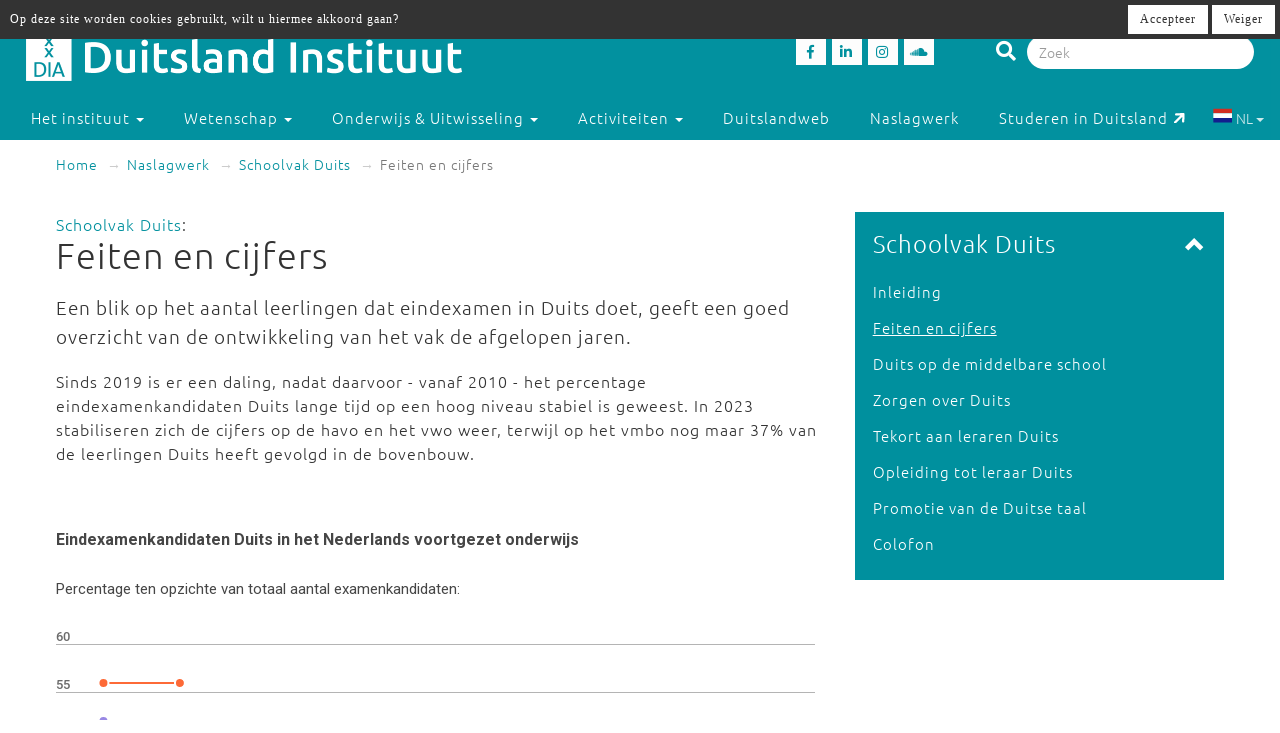

--- FILE ---
content_type: text/html; charset=utf-8
request_url: https://duitslandinstituut.nl/naslagwerk/1223/feiten-en-cijfers
body_size: 7396
content:
<!DOCTYPE html>
<html lang="nl">
<head>
	<meta charset="utf-8">
    <meta name="google-site-verification" content="-7dz8AJLcsXu4tJlITqT8IMPUDElpFBGB6Qpz_-TcWk" />
    <meta name="viewport" content="height=device-height, width=device-width, initial-scale=1.0, maximum-scale=1.0, user-scalable=no">        
    <!--

    @
    @@
    @@           @@       @@@@@   @@  @@@@@@  @@     @@     @@     @@    @@
    @@@          @@@@     @@  @@  @@  @@@@@@  @@@   @@@    @@@@    @@@   @@
    @@@ @@@@@@@@ @@       @@  @@  @@    @@    @@@@ @@@@   @@  @@   @@@@  @@
    @@@@@@@@@@@@@@@       @@@@@   @@    @@    @@ @ @ @@  @@@@@@@@  @@ @@ @@
    @@ @@@@@@@@@ @@       @@  @@  @@    @@    @@ @@@ @@  @@@@@@@@  @@  @@@@
    @@@  @@@@@  @@@       @@  @@  @@    @@    @@  @  @@  @@    @@  @@   @@@
    @@@@@@@@@@@@@@@       @@@@@   @@    @@    @@     @@  @@    @@  @@    @@
     @@   @@@   @@
      @@@     @@@
        @@@@@@@           - powered by TrafficTower CMS  -  www.bitman.nl -

    -->

    <title>Feiten en cijfers - Duitsland Instituut</title>

            <meta name="description" content="Sinds 2019 is er een daling, nadat daarvoor - vanaf 2010 - het percentage eindexamenkandidaten Duits lange tijd op een hoog niveau stabiel is geweest. In 2023 stabiliseren zich de cijfers op de havo en&#8230;">
    
    <meta name="generator" content="TrafficTower">
    <link rel="author" type="text/html" href="http://www.bitman.nl/">

        <meta property="og:url" content="https://duitslandinstituut.nl/naslagwerk/1223/feiten-en-cijfers">
    <meta property="og:site_name" content="Duitsland Instituut">
    <meta property="og:title" content="Feiten en cijfers">
    <meta property="og:type" content="article">
            <meta property="og:description" content="Sinds 2019 is er een daling, nadat daarvoor - vanaf 2010 - het percentage eindexamenkandidaten Duits lange tijd op een hoog niveau stabiel is geweest. In 2023 stabiliseren zich de cijfers op de havo en&#8230;">
                <meta property="og:image" content="https://duitslandinstituut.nl/assets/upload/Logo's/Logo_Dweb_zondertekst.jpg?v=1">
    
                <link rel="apple-touch-icon" href="https://duitslandinstituut.nl/assets/upload/Logo's/Duitsland-Instituut-Amsterdam-Logo-Zwart.png?v=1">
    
        <link rel="alternate" title="RSS Feed" href="https://duitslandinstituut.nl/rss" type="application/rss+xml">
    <link rel="alternate" title="Agenda RSS Feed" href="https://duitslandinstituut.nl/rss/agenda" type="application/rss+xml">

	<link rel="icon" type="image/png" sizes="32x32" href="https://duitslandinstituut.nl/assets/img/favicon-32x32.png?v=1">
	<link rel="icon" type="image/png" sizes="96x96" href="https://duitslandinstituut.nl/assets/img/favicon-96x96.png?v=1">
	<link rel="icon" type="image/png" sizes="16x16" href="https://duitslandinstituut.nl/assets/img/favicon-16x16.png?v=1">

        <link rel="stylesheet" href="https://duitslandinstituut.nl/assets/css/bootstrap.min.css?v=1">
    <link rel="stylesheet" href="https://duitslandinstituut.nl/assets/css/fancybox/jquery.fancybox.css?v=1">
    <link rel="stylesheet" href="https://duitslandinstituut.nl/assets/css/fonts.css?v=1">
    <link rel="stylesheet" href="https://duitslandinstituut.nl/assets/css/font-awesome.min.css?v=1">

    <link rel="stylesheet" href="https://duitslandinstituut.nl/assets/css/screen.min.css?v=1" media="screen">
    <link rel="stylesheet" href="https://duitslandinstituut.nl/assets/css/tablet.min.css?v=1" media="screen and (min-width: 768px) and (max-width: 991px)">
    <link rel="stylesheet" href="https://duitslandinstituut.nl/assets/css/mobile.min.css?v=1" media="screen and (max-width: 767px)">
    <link rel="stylesheet" href="https://duitslandinstituut.nl/assets/css/print.min.css?v=1" media="print">
    <link rel="stylesheet" href="https://duitslandinstituut.nl/assets/css/screen_2020.min.css?v=1" media="screen">
    <link rel="stylesheet" href="https://duitslandinstituut.nl/assets/css/tablet_2020.min.css?v=1" media="screen and (min-width: 768px) and (max-width: 991px)">
    <link rel="stylesheet" href="https://duitslandinstituut.nl/assets/css/mobile_2020.min.css?v=1" media="screen and (max-width: 767px)">

    <link rel="stylesheet" href="https://use.fontawesome.com/releases/v5.7.2/css/all.css" integrity="sha384-fnmOCqbTlWIlj8LyTjo7mOUStjsKC4pOpQbqyi7RrhN7udi9RwhKkMHpvLbHG9Sr" crossorigin="anonymous">

    
            	<style>
			#cookielaw_banner{
	position: fixed;
	top: 0px;
	left: 0px;
	width: 100%;
	background-color: rgb(51, 51, 51);
	color: rgb(255, 255, 255);
	font-family: verdana;
	font-size: 12px;
	z-index: 100;
}

#cookielaw_banner .cookielaw_message{
	padding: 7px 0 0 10px;
	float: left;
	width: 70%;
	margin: 0px;
	text-align: 
}

#cookielaw_banner .cookielaw_control{
	float: right;
	width: 25%;
	text-align: right;
	padding: 5px 5px 5px 0;
}

#cookielaw_banner .cookielaw_control a {
	font-size: 12px;
	border-radius: 0;
}		</style>
    
</head>
<body id="top">

<div class="wrapper">

	
<header>
	<div class="header container-fluid">

		<div class="row">

			<div class="col-md-6 col-sm-5 col-xs-12">
				<div class="logo">
					<a href="https://duitslandinstituut.nl/" title="Ga naar de homepage"><img alt="Duitsland Instituut" src="/assets/upload/Logo's/dia_logo.png"></a>
				</div>
			</div>
			<div class="col-md-3 col-sm-3 col-xs-7">
				<div class="social-media">
											<a href="http://www.facebook.com/duitslandinstituut" target="_blank" title="Duitsland Instituut op Facebook">
						<div class="social-media-item">
							<i class="fab fa-facebook-f"></i>

						</div>
						</a>
																<a href="https://nl.linkedin.com/company/duitsland-instituut-amsterdam" target="_blank" title="Duitsland Instituut op LinkedIn">
						<div class="social-media-item">
							<i class="fab fa-linkedin-in"></i>

						</div>
						</a>
																<a href="https://www.instagram.com/duitslandinstituutamsterdam" target="_blank" title="Duitsland Instituut op Instagram">
						<div class="social-media-item">
							<i class="fab fa-instagram"></i>

						</div>
						</a>
																<a href="https://soundcloud.com/duitslandinstituut" target="_blank" title="Duitsland Instituut op Soundcloud">
						<div class="social-media-item">
							<i class="fab fa-soundcloud"></i>

						</div>
						</a>
					
				</div>
			</div>

			<div class="col-md-3 col-sm-4 col-sm-push-0 col-xs-6 col-xs-push-6">
				<div class="search-bar">
					<form method="get" action="https://duitslandinstituut.nl/zoeken#top">
						<i class="fa fa-search"></i>
						<input type="hidden" name="sorteer_chronologisch" value="1">
						<input name="q" type="search" class="form-control" placeholder="Zoek" value="">
					</form>
				</div>
			</div>
		</div>
				<div class="row">

			<nav class="navbar" role="navigation">
				<div class="navbar-header col-xs-4 col-xs-pull-8">
					<button type="button" class="navbar-toggle pull-left" data-toggle="collapse" data-target="#navbar-collapse-1">
						<nobr>Menu &darr;</nobr>
					</button>
				</div>

				<div class="clearfix"></div>

				<div class="collapse navbar-collapse col-xs-12" id="navbar-collapse-1">
					<ul class="nav navbar-nav">

						
							
								

								<li class="dropdown">
									<a href="https://duitslandinstituut.nl/over-het-instituut" class="dropdown-toggle" data-toggle="dropdown" role="button" aria-haspopup="true" aria-expanded="false">
										Het instituut <span class="caret"></span>
									</a>		

									<ul class="dropdown-menu">
																					<!-- Beetje overbodig maar just to be shure... -->
																							<li>
													<a href="https://duitslandinstituut.nl/over-ons">
														Over ons													</a>
												</li>
																																<!-- Beetje overbodig maar just to be shure... -->
																							<li>
													<a href="https://duitslandinstituut.nl/medewerkers">
														Medewerkers													</a>
												</li>
																																<!-- Beetje overbodig maar just to be shure... -->
																							<li>
													<a href="https://duitslandinstituut.nl/vacatures-en-stages">
														 Vacatures en stages													</a>
												</li>
																																<!-- Beetje overbodig maar just to be shure... -->
																							<li>
													<a href="https://duitslandinstituut.nl/nieuwsbrieven">
														Nieuwsbrieven													</a>
												</li>
																																<!-- Beetje overbodig maar just to be shure... -->
																							<li>
													<a href="https://duitslandinstituut.nl/in-de-media">
														In de media													</a>
												</li>
																																<!-- Beetje overbodig maar just to be shure... -->
																							<li>
													<a href="https://duitslandinstituut.nl/publicaties">
														Publicaties													</a>
												</li>
																																<!-- Beetje overbodig maar just to be shure... -->
																							<li>
													<a href="https://duitslandinstituut.nl/diversiteit-inclusie">
														Diversiteit & Inclusie													</a>
												</li>
																																<!-- Beetje overbodig maar just to be shure... -->
																							<li>
													<a href="https://duitslandinstituut.nl/contact-en-route">
														Contact en route													</a>
												</li>
																																<!-- Beetje overbodig maar just to be shure... -->
																							<li>
													<a href="https://duitslandinstituut.nl/nieuwe-pagina-17">
														<span class="glyphicon glyphicon-chevron-right"></span> Meer ...													</a>
												</li>
																															
									</ul>																	
								</li>

													
							
								

								<li class="dropdown">
									<a href="https://duitslandinstituut.nl/wetenschap" class="dropdown-toggle" data-toggle="dropdown" role="button" aria-haspopup="true" aria-expanded="false">
										Wetenschap <span class="caret"></span>
									</a>		

									<ul class="dropdown-menu">
																					<!-- Beetje overbodig maar just to be shure... -->
																							<li>
													<a href="https://duitslandinstituut.nl/wetenschappelijk-programma">
														Wetenschap uitgelicht													</a>
												</li>
																																<!-- Beetje overbodig maar just to be shure... -->
																							<li>
													<a href="https://duitslandinstituut.nl/medewerkers-onderzoek">
														 Medewerkers wetenschap													</a>
												</li>
																																<!-- Beetje overbodig maar just to be shure... -->
																							<li>
													<a href="https://duitslandinstituut.nl/duitslandstudies-studeren">
														Duitslandstudies													</a>
												</li>
																																<!-- Beetje overbodig maar just to be shure... -->
																							<li>
													<a href="https://duitslandinstituut.nl/graduiertenkolleg2">
														Graduiertenkolleg													</a>
												</li>
																																<!-- Beetje overbodig maar just to be shure... -->
																							<li>
													<a href="https://duitslandinstituut.nl/platform-duitse-geschiedenis">
														Platform Duitse Geschiedenis													</a>
												</li>
																																<!-- Beetje overbodig maar just to be shure... -->
																							<li>
													<a href="https://duitslandinstituut.nl/beurzen-voor-verblijf-in-duitsland">
														Beurzen voor een verblijf in Duitsland													</a>
												</li>
																																<!-- Beetje overbodig maar just to be shure... -->
																							<li>
													<a href="https://duitslandinstituut.nl/amsterdam-german-studies-lectures">
														Amsterdam German Studies Lectures													</a>
												</li>
																																<!-- Beetje overbodig maar just to be shure... -->
																							<li>
													<a href="https://duitslandinstituut.nl/meer">
														<span class="glyphicon glyphicon-chevron-right"></span> Meer ...													</a>
												</li>
																															
									</ul>																	
								</li>

													
							
								

								<li class="dropdown">
									<a href="https://duitslandinstituut.nl/voortgezet-onderwijs" class="dropdown-toggle" data-toggle="dropdown" role="button" aria-haspopup="true" aria-expanded="false">
										Onderwijs & Uitwisseling <span class="caret"></span>
									</a>		

									<ul class="dropdown-menu">
																					<!-- Beetje overbodig maar just to be shure... -->
																							<li>
													<a href="https://duitslandinstituut.nl/scholierenprojecten">
														Scholierenprojecten													</a>
												</li>
																																<!-- Beetje overbodig maar just to be shure... -->
																							<li>
													<a href="https://duitslandinstituut.nl/docentenprogrammas">
														Docentenprogramma's													</a>
												</li>
																																<!-- Beetje overbodig maar just to be shure... -->
																							<li>
													<a href="https://duitslandinstituut.nl/dia-akademie">
														DIA-Akademie													</a>
												</li>
																																<!-- Beetje overbodig maar just to be shure... -->
																							<li>
													<a href="https://duitslandinstituut.nl/lesideeen">
														Lesideeën													</a>
												</li>
																																<!-- Beetje overbodig maar just to be shure... -->
																							<li>
													<a href="https://duitslandinstituut.nl/fruhstucksei">
														Frühstücksei													</a>
												</li>
																																<!-- Beetje overbodig maar just to be shure... -->
																							<li>
													<a href="https://duitslandinstituut.nl/profielwerkstuk-over-duitsland">
														Profielwerkstuk Duits & Duitsland													</a>
												</li>
																																<!-- Beetje overbodig maar just to be shure... -->
																							<li>
													<a href="https://duitslandinstituut.nl/duits-studeren">
														Duits studeren													</a>
												</li>
																																<!-- Beetje overbodig maar just to be shure... -->
																							<li>
													<a href="https://duitslandinstituut.nl/docent-duits-worden">
														Docent Duits worden													</a>
												</li>
																																<!-- Beetje overbodig maar just to be shure... -->
																							<li>
													<a href="https://duitslandinstituut.nl/studie-in-duitsland">
														Studeren in Duitsland													</a>
												</li>
																																<!-- Beetje overbodig maar just to be shure... -->
																							<li>
													<a href="https://duitslandinstituut.nl/nieuwe-pagina-19">
														<span class="glyphicon glyphicon-chevron-right"></span> Meer ...													</a>
												</li>
																															
									</ul>																	
								</li>

													
							
								

								<li class="dropdown">
									<a href="https://duitslandinstituut.nl/activiteiten" class="dropdown-toggle" data-toggle="dropdown" role="button" aria-haspopup="true" aria-expanded="false">
										Activiteiten <span class="caret"></span>
									</a>		

									<ul class="dropdown-menu">
																					<!-- Beetje overbodig maar just to be shure... -->
																							<li>
													<a href="https://duitslandinstituut.nl/agenda">
														Agenda													</a>
												</li>
																																<!-- Beetje overbodig maar just to be shure... -->
																							<li>
													<a href="https://duitslandinstituut.nl/deutsches-kino">
														Deutsches Kino													</a>
												</li>
																																<!-- Beetje overbodig maar just to be shure... -->
																							<li>
													<a href="https://duitslandinstituut.nl/podcasts">
														DIAudio: onze podcasts													</a>
												</li>
																																<!-- Beetje overbodig maar just to be shure... -->
																							<li>
													<a href="https://duitslandinstituut.nl/nederlands-duitse-cultuurdialogen">
														Nederlands-Duitse cultuurdialogen													</a>
												</li>
																																<!-- Beetje overbodig maar just to be shure... -->
																							<li>
													<a href="https://duitslandinstituut.nl/sprachstammtisch-duits">
														Sprachstammtisch													</a>
												</li>
																																<!-- Beetje overbodig maar just to be shure... -->
																							<li>
													<a href="https://duitslandinstituut.nl/sturm-und-drang">
														Sturm und Drang													</a>
												</li>
																																<!-- Beetje overbodig maar just to be shure... -->
																							<li>
													<a href="https://duitslandinstituut.nl/graduiertenkolleg-dia">
														Graduiertenkolleg													</a>
												</li>
																																<!-- Beetje overbodig maar just to be shure... -->
																							<li>
													<a href="https://duitslandinstituut.nl/agsl">
														Amsterdam German Studies Lectures													</a>
												</li>
																																<!-- Beetje overbodig maar just to be shure... -->
																							<li>
													<a href="https://duitslandinstituut.nl/nieuwe-pagina-14">
														<span class="glyphicon glyphicon-chevron-right"></span> Meer ...													</a>
												</li>
																															
									</ul>																	
								</li>

													
							
															<li class=""><a href="https://duitslandinstituut.nl/themas">Duitslandweb</a></li>
													
							
															<li class="active"><a href="https://duitslandinstituut.nl/naslagwerken">Naslagwerk</a></li>
													
						<li><a href="http://www.studereninduitsland.nl" title="Duitslanddesk" target="_blank">Studeren in Duitsland<span class="duitslanddesk-icon"></span></a></li>
						
						<li class="dropdown languages-chooser hidden-xs">
																
										
																			<button class="btn dropdown-toggle" data-toggle="dropdown">
											<img src="https://duitslandinstituut.nl/assets/img/language_nl.svg?v=1" alt="nl">
											NL											<span class="caret"></span>
										</button>
										
										
									
										
										
																			<div class="dropdown-menu">
											<a href="https://duitslandinstituut.nl/de" class="dropdown-item">
												<img src="https://duitslandinstituut.nl/assets/img/language_de.svg?v=1" alt="de">
												DE											</a>
										</div>
										
																					</li>

					</ul>

				</div>
				
			</nav>

		</div>

	</div></header>
	<div class="content container-fluid">

		
	<ol class="breadcrumb hidden-xs">
									<li><a href="https://duitslandinstituut.nl/">Home</a></li>
												<li><a href="https://duitslandinstituut.nl/naslagwerken">Naslagwerk</a></li>
																							<li><a href="https://duitslandinstituut.nl/naslagwerk/1201/schoolvak-duits">Schoolvak Duits</a></li>
						
					<li class="active">Feiten en cijfers</li>
										</ol>
	<div class="visible-xs">
		<br><br>
	</div>

		<div class="row">
			<div class="col-md-8 col-sm-7">
				<article>
					<div class="article">
																																				<a href="https://duitslandinstituut.nl/naslagwerk/1201/schoolvak-duits" title="Schoolvak Duits">Schoolvak Duits</a>:	
<h1>
	Feiten en cijfers	</h1>
<div class="clearfix"></div>

	<div class="intro"><p>Een blik op het aantal leerlingen dat eindexamen in Duits doet, geeft een goed overzicht van de ontwikkeling van het vak de afgelopen jaren. </p></div>


	<div class="body"><p>Sinds 2019 is er een daling, nadat daarvoor - vanaf 2010 - het percentage eindexamenkandidaten Duits lange tijd op een hoog niveau stabiel is geweest. In 2023 stabiliseren zich de cijfers op de havo en het vwo weer, terwijl op het vmbo nog maar 37% van de leerlingen Duits heeft gevolgd in de bovenbouw. </p>
<p> </p>
<p>
<script id="infogram_0_f3c4d128-78ff-44f1-8e24-97f2ad1831c5" title="Eindexamenkandidaten Duits" src="https://e.infogram.com/js/dist/embed.js?kVZ" type="text/javascript"></script>
</p>
<p dir="ltr">*Bron: CITO</p>
<p dir="ltr"> </p>
<p dir="ltr">De verzwakte positie van het Duits op de middelbare school werkt ook door op de universiteit. Behalve Engels kampen alle vreemde talen aan de universiteit met een zeer geringe instroom van studenten en Duits is wat dat betreft geen uitzondering. </p>
<p> </p>
<p>
<script id="infogram_0_b57e36e2-7c14-4c58-975c-e380671c187a" title="Studenten Duitse taal en cultuur" src="https://e.infogram.com/js/dist/embed.js?p4K" type="text/javascript"></script>
</p>
<p dir="ltr">*Bron: VSNU (Vereniging van Nederlandse Universiteiten)</p>
<p>In 2024 volgden 120 studenten de bachelor Duitse taal en cultuur in Nederland - het kleinste aantal ooit. Hoe klein dit aantal is, wordt goed duidelijk wanneer dit wordt vergeleken met het aantal studenten Nederlands in Duitsland: ruim 2.000. Alleen al in Münster staan 229 studenten ingeschreven voor het vak <em>Niederlandistik</em>.</p>
<p>Hoeveel masterstudenten Duitse taal en cultuur in Nederland er zijn, is onduidelijk, meldt de VSNU. Na 2011 werden de masters Taal &amp; Cultuur voor de verschillende talen geleidelijk samengevoegd. Er is hierbij geen zicht op de afstudeervarianten. Het zicht op de studenten die zich specialiseerden op Duitse taal en cultuur is hierdoor verloren gegaan.</p>
<p> </p>
<p>Meer cijfers over het vak Duits vind u op die website van de <a title="machmit.nl" href="https://machmit.nl/daarom-duits/het-vak-duits-in-nederland" target="_blank">Actiegroep Duits</a>.</p></div>

<div class="clearfix"></div>

<div class="tags">
	<small>
		Tags:
				 <a href="https://duitslandinstituut.nl/zoeken?tags=Duits" title="Duits">Duits</a>	</small>
</div>
<div class="share">

	<div class="share-btn share-btn-print" title="Print deze pagina"><span class="fa fa-lg fa-print"></span></div>
	<span class="share-btn share-btn-pdf" data-href="https://duitslandinstituut.nl/naslagwerk/pdf/1223" title="Download deze pagina"><span class="fa fa-lg fa-file-pdf-o"></span></span>
	<div class="share-btn share-btn-social" data-provider="facebook" data-url="https://duitslandinstituut.nl/naslagwerk/1223/feiten-en-cijfers" title="Deel op Facebook"><span class="fab fa-facebook-f"></span></div>
	<div class="share-btn share-btn-social" data-provider="linkedin" data-url="https://duitslandinstituut.nl/naslagwerk/1223/feiten-en-cijfers" title="Deel op LinkedIn"><span class="fab fa-linkedin-in"></span></div>

	<div class="clearfix"></div>

</div>
<div class="clearfix"></div>

<ul class="pager">
	<li class="previous">
		<a href="https://duitslandinstituut.nl/naslagwerk/1207/inleiding" title="Inleiding"><span class="glyphicon glyphicon-chevron-left"></span> Vorige pagina</a>
	</li>
	<li class="next">
		<a href="https://duitslandinstituut.nl/naslagwerk/1236/duits-op-de-middelbare-school" title="Duits op de middelbare school">Volgende pagina <span class="glyphicon glyphicon-chevron-right"></span></a>
	</li>
</ul>

<div class="clearfix"></div>
						
					</div>
				</article>
			</div>

			<div class="col-md-4 col-sm-5">
				<aside>
					<div class="aside">
												<div class="element-inverted sidenav sidenav-open">
	<div class="handle">
		<div class="pull-right">
			<span class="glyphicon glyphicon-chevron-down"></span>
		</div>
		<h3 class="no-margins">Schoolvak Duits</h3>
	</div>
	<div class="body">
					<ul class="list-unstyled" style="margin-left: px;">
									<li>
						<a href="https://duitslandinstituut.nl/naslagwerk/1207/inleiding" title="Inleiding">Inleiding</a>
											</li>
									<li class="active">
						<a href="https://duitslandinstituut.nl/naslagwerk/1223/feiten-en-cijfers" title="Feiten en cijfers">Feiten en cijfers</a>
											</li>
									<li>
						<a href="https://duitslandinstituut.nl/naslagwerk/1236/duits-op-de-middelbare-school" title="Duits op de middelbare school">Duits op de middelbare school</a>
											</li>
									<li>
						<a href="https://duitslandinstituut.nl/naslagwerk/1221/zorgen-over-duits" title="Zorgen over Duits">Zorgen over Duits</a>
											</li>
									<li>
						<a href="https://duitslandinstituut.nl/naslagwerk/1238/tekort-aan-leraren-duits" title="Tekort aan leraren Duits">Tekort aan leraren Duits</a>
											</li>
									<li>
						<a href="https://duitslandinstituut.nl/naslagwerk/1242/opleiding-tot-leraar-duits" title="Opleiding tot leraar Duits">Opleiding tot leraar Duits</a>
											</li>
									<li>
						<a href="https://duitslandinstituut.nl/naslagwerk/1245/promotie-van-de-duitse-taal" title="Promotie van de Duitse taal">Promotie van de Duitse taal</a>
											</li>
									<li>
						<a href="https://duitslandinstituut.nl/naslagwerk/1280/colofon" title="Colofon">Colofon</a>
											</li>
							</ul>
						</div>
</div>											</div>
				</aside>
			</div>
		</div>

	</div>
</div>
<footer>
	<div class="footer container-fluid">

		<div class="row">
			<div class="col-md-4 col-sm-6">

									<p class="language-chooser visible-xs">
																					<span class="active">NL</span>
																												<a title="DE" href="https://duitslandinstituut.nl/de">DE</a>
																		</p>
				
															<p>Bezoekadres<br />Oude Hoogstraat 24<br />1012 CE Amsterdam</p>
<p>Postadres<br />Postbus 1628<br />1000 BP Amsterdam</p>
<p><em>voor pakketten:</em><br />Tafelbergweg 51<br />1105 BD Amsterdam</p>
<p>020 525 3690<br /> dia@uva.nl</p>
<p> </p>									
			</div>

			<div class="col-md-4 col-sm-6">
															<p>Stichting Duitsland Instituut<br /> bij de Universiteit van Amsterdam</p>
<p>Met ondersteuning van</p>
<p> <img src="/assets/upload/Logo's/Logo's UvA + OCW + DAAD wit doorzichtig.png" alt="" width="349" height="207" /></p>												</div>

			<div class="col-md-4 col-sm-6">
															<p><strong>Direct naar:</strong></p>
<ul>
<li><a href="/">Home</a></li>
<li><a href="/persberichten" target="_blank">Pers</a></li>
<li><a href="/vrienden-van-het-dia">ANBI-status</a></li>
<li><a href="/algemene-leveringsvoorwaarden">Algemene voorwaarden</a></li>
<li><a href="/wat-te-doen-bij-vragen-of-klachten">Vragen of klachten</a></li>
</ul>
<p> </p>											<p>Fotomateriaal met dank aan:</p>
<p><a href="https://www.picture-alliance.com/" target="_blank"><img src="/assets/upload/Logo's/pa_picture_alliance_white.png" alt="" width="160" height="28" /></a></p>											<p><a href="https://www.duitslandinstituut.nl/privacyverklaring">Privacy-verklaring</a></p>
<p> </p>												</div>
		</div>

	</div></footer>

<!-- place this right before </body> -->
<div class="g-recaptcha"
     data-sitekey=""
     data-size="invisible"
     data-callback="onSubmit">
</div>

<style>
	
	/* Force visibility */
	.grecaptcha-badge,
	.grecaptcha-badge * {
	    opacity: 1 !important;
	    visibility: visible !important;
	}

	/* default hidden-right state */
	.grecaptcha-badge {
	    position: fixed !important;
	    bottom: 14px !important;
	    right: -186px !important; /* hidden */
	    width: 256px !important;
	    height: 60px !important;
	    overflow: hidden !important;
	    border-radius: 3px !important;
	    z-index: 9999999 !important;

	    transition: right 0.35s ease !important;
	    pointer-events: auto !important;
	    box-shadow: gray 0px 0px 5px !important;
	}

	/* hover slide-in */
	.grecaptcha-badge:hover {
	    right: 0px !important;
	}

</style>


<a href="#top" class="smooth top-button" title="Ga naar top">
	<div class="inner text-center">
		&uarr;<br>top
	</div>
</a>

        <div id="cookielaw_banner">
	<div class="cookielaw_message">Op deze site worden cookies gebruikt, wilt u hiermee akkoord gaan?</div>
	<div class="cookielaw_control">
		<a id="cookielaw_accept" href="https://duitslandinstituut.nl/cookielaw/accept" class="btn btn-default">Accepteer</a>
		<a id="cookielaw_reject" href="https://duitslandinstituut.nl/cookielaw/reject" class="btn btn-default">Weiger</a>
	</div>
</div>
        <!--[if lte IE 7]>
<style>
#wrapper,
header,
#header
footer,
#footer {
	display: none;
}

#ie7-notification {
	 width: 800px; 
	 height: 100%; 
	 background-color: white; 
	 margin: 40px auto;
	 font-family: Arial;
}
#ie7-notification img {
	border: 0;
}
#ie7-notification table{
    width:600px;
    margin-left:20px;
}

</style>

<div id="ie7-notification">
	<center>
		<h1>U gebruikt een verouderde versie van Internet&nbsp;Explorer</h1>
        <p>U maakt gebruik van Internet Explorer 6 of 7 om webpagina's te bekijken. Dit programma is sterk verouderd en wordt door deze website niet ondersteund. U kunt gratis een vervangend programma downloaden door op één van de onderstaande logo's te klikken:</p>
        <table>
            <tr>
                <td style="padding-left:10px;">
                    <a href="http://www.mozilla.org/firefox" target="_blank">
                        <img src="https://duitslandinstituut.nl/assets/img/ie7-notification/ico_firefox.png" alt="Firefox" title="Firefox" />
                        Mozilla Firefox
                    </a>
                </td>
                <td style="padding-left:20px;">
                    <a href="http://www.google.com/chrome" target="_blank">
                        <img src="https://duitslandinstituut.nl/assets/img/ie7-notification/ico_chrome.png" alt="Chrome" title="Chrome" />
                        Google Chrome
                    </a>
                </td>
                <td>
                    <a href="http://www.opera.com" target="_blank">
                        <img src="https://duitslandinstituut.nl/assets/img/ie7-notification/ico_opera.png" alt="Opera" title="Opera" style="margin-right:20px;" />
                        Opera
                    </a>
                </td>
            </tr>
        </table>
	</center>
</div>
<![endif]-->
         <script type="text/javascript">
        // Make base_url and site_url available in javascript
     	document.cms_base_url = 'https://duitslandinstituut.nl';
        document.cms_site_url = 'https://duitslandinstituut.nl';
    </script>	

	    <script src="//ajax.googleapis.com/ajax/libs/jquery/1.10.2/jquery.min.js"></script>
    <script src="https://duitslandinstituut.nl/assets/js/bootstrap.min.js?v=1"></script>
    <script src="https://duitslandinstituut.nl/assets/js/jquery.fancybox.pack.js?v=1"></script>
    <script src="https://duitslandinstituut.nl/assets/js/dia-fancybox.js?v=1"></script>
    <script src="https://duitslandinstituut.nl/assets/js/smooth-anchor.js?v=1"></script>
    <script src="https://duitslandinstituut.nl/assets/js/dropdown-selector.js?v=1"></script>
    <script src="https://duitslandinstituut.nl/assets/js/dia.js?v=1"></script>

        <!--[if lt IE 9]>
    <script src="https://oss.maxcdn.com/libs/html5shiv/3.7.0/html5shiv.js"></script>
    <script src="https://oss.maxcdn.com/libs/respond.js/1.3.0/respond.min.js"></script>
    <![endif]-->

    
        	    <script type="text/javascript">
	    	$(document).ready(function()
{
	function getDocumentHash()
	{
		return escape(document.location.hash.substr(1));
 	}

	$('#cookielaw_accept').click(function()
	{
		var location = document.cms_site_url + '/cookielaw/accept?hash=' + getDocumentHash();

		document.location.href = location;
	});

	$('#cookielaw_reject').click(function()
	{
		var location = document.cms_site_url + '/cookielaw/reject?hash=' + getDocumentHash();

		document.location.href = location;
	});
});	    </script>
    
    
			<!-- Matomo -->
			<script type="text/javascript">
			  var _paq = _paq || [];
			  _paq.push(['trackPageView']);
			  _paq.push(['enableLinkTracking']);
			  (function() {
			    var u="https://stats.bitman.nl/";
			    _paq.push(['setTrackerUrl', u+'piwik.php']);
			    _paq.push(['setSiteId', 17]);
			    var d=document, g=d.createElement('script'), s=d.getElementsByTagName('script')[0];
			    g.type='text/javascript'; g.async=true; g.defer=true; g.src=u+'piwik.js'; s.parentNode.insertBefore(g,s);
			  })();
			</script><noscript><p><img src="https://stats.bitman.nl/piwik.php?idsite=17" style="border:0" alt="" /></p></noscript>
			<!-- End Matomo Code -->        <script>
        (function(i,s,o,g,r,a,m){i['GoogleAnalyticsObject']=r;i[r]=i[r]||function(){
        (i[r].q=i[r].q||[]).push(arguments)},i[r].l=1*new Date();a=s.createElement(o),
        m=s.getElementsByTagName(o)[0];a.async=1;a.src=g;m.parentNode.insertBefore(a,m)
        })(window,document,'script','//www.google-analytics.com/analytics.js','ga');
        ga('create', 'UA-15819561-1', 'auto');
        ga('send', 'pageview');
        </script>
            
</body>
</html>